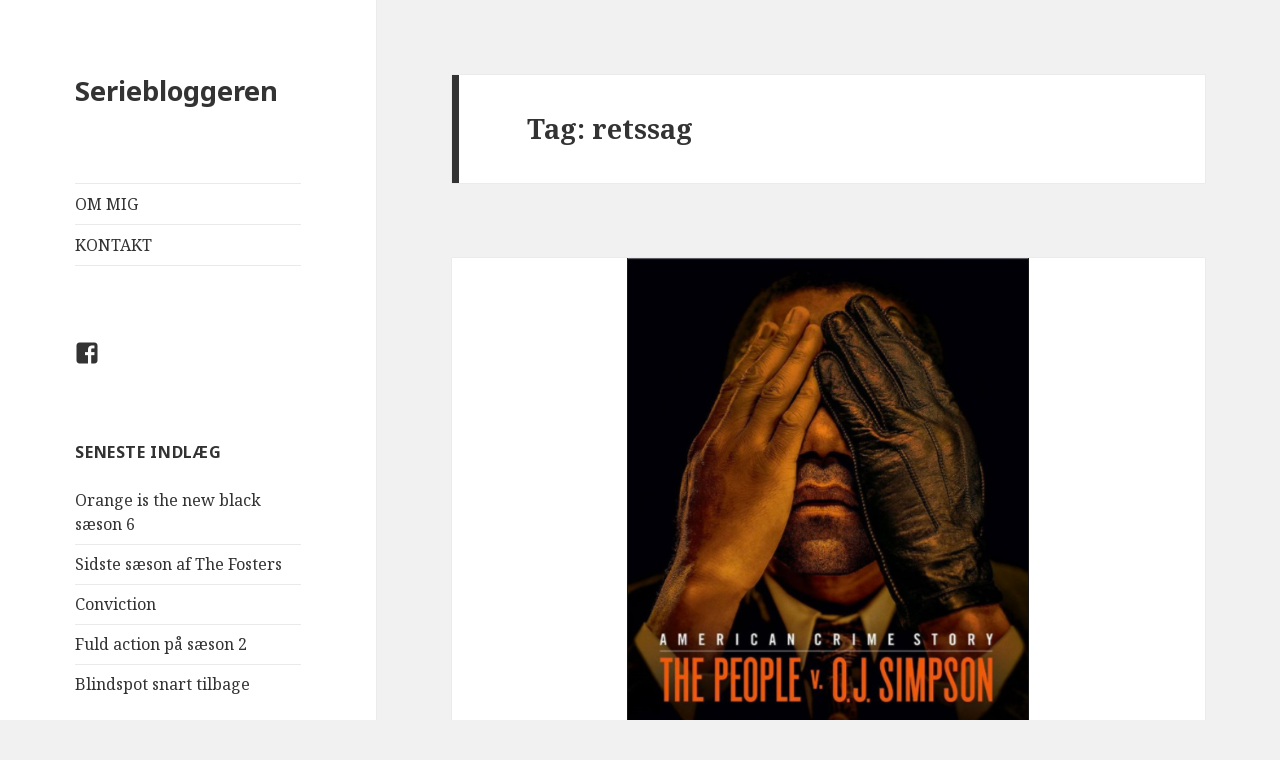

--- FILE ---
content_type: text/html; charset=UTF-8
request_url: http://seriebloggeren.dk/tag/retssag/
body_size: 10081
content:
<!DOCTYPE html>
<html lang="da-DK" class="no-js">
<head>
	<meta charset="UTF-8">
	<meta name="viewport" content="width=device-width">
	<link rel="profile" href="https://gmpg.org/xfn/11">
	<link rel="pingback" href="http://seriebloggeren.dk/xmlrpc.php">
	<!--[if lt IE 9]>
	<script src="http://seriebloggeren.dk/wp-content/themes/twentyfifteen/js/html5.js?ver=3.7.0"></script>
	<![endif]-->
	<script>(function(html){html.className = html.className.replace(/\bno-js\b/,'js')})(document.documentElement);</script>
<title>retssag &#8211; Seriebloggeren</title>
<meta name='robots' content='max-image-preview:large' />
<link rel='dns-prefetch' href='//fonts.googleapis.com' />
<link href='https://fonts.gstatic.com' crossorigin rel='preconnect' />
<link rel="alternate" type="application/rss+xml" title="Seriebloggeren &raquo; Feed" href="http://seriebloggeren.dk/feed/" />
<link rel="alternate" type="application/rss+xml" title="Seriebloggeren &raquo;-kommentar-feed" href="http://seriebloggeren.dk/comments/feed/" />
<link rel="alternate" type="application/rss+xml" title="Seriebloggeren &raquo; retssag-tag-feed" href="http://seriebloggeren.dk/tag/retssag/feed/" />
<script>
window._wpemojiSettings = {"baseUrl":"https:\/\/s.w.org\/images\/core\/emoji\/14.0.0\/72x72\/","ext":".png","svgUrl":"https:\/\/s.w.org\/images\/core\/emoji\/14.0.0\/svg\/","svgExt":".svg","source":{"concatemoji":"http:\/\/seriebloggeren.dk\/wp-includes\/js\/wp-emoji-release.min.js?ver=6.1.9"}};
/*! This file is auto-generated */
!function(e,a,t){var n,r,o,i=a.createElement("canvas"),p=i.getContext&&i.getContext("2d");function s(e,t){var a=String.fromCharCode,e=(p.clearRect(0,0,i.width,i.height),p.fillText(a.apply(this,e),0,0),i.toDataURL());return p.clearRect(0,0,i.width,i.height),p.fillText(a.apply(this,t),0,0),e===i.toDataURL()}function c(e){var t=a.createElement("script");t.src=e,t.defer=t.type="text/javascript",a.getElementsByTagName("head")[0].appendChild(t)}for(o=Array("flag","emoji"),t.supports={everything:!0,everythingExceptFlag:!0},r=0;r<o.length;r++)t.supports[o[r]]=function(e){if(p&&p.fillText)switch(p.textBaseline="top",p.font="600 32px Arial",e){case"flag":return s([127987,65039,8205,9895,65039],[127987,65039,8203,9895,65039])?!1:!s([55356,56826,55356,56819],[55356,56826,8203,55356,56819])&&!s([55356,57332,56128,56423,56128,56418,56128,56421,56128,56430,56128,56423,56128,56447],[55356,57332,8203,56128,56423,8203,56128,56418,8203,56128,56421,8203,56128,56430,8203,56128,56423,8203,56128,56447]);case"emoji":return!s([129777,127995,8205,129778,127999],[129777,127995,8203,129778,127999])}return!1}(o[r]),t.supports.everything=t.supports.everything&&t.supports[o[r]],"flag"!==o[r]&&(t.supports.everythingExceptFlag=t.supports.everythingExceptFlag&&t.supports[o[r]]);t.supports.everythingExceptFlag=t.supports.everythingExceptFlag&&!t.supports.flag,t.DOMReady=!1,t.readyCallback=function(){t.DOMReady=!0},t.supports.everything||(n=function(){t.readyCallback()},a.addEventListener?(a.addEventListener("DOMContentLoaded",n,!1),e.addEventListener("load",n,!1)):(e.attachEvent("onload",n),a.attachEvent("onreadystatechange",function(){"complete"===a.readyState&&t.readyCallback()})),(e=t.source||{}).concatemoji?c(e.concatemoji):e.wpemoji&&e.twemoji&&(c(e.twemoji),c(e.wpemoji)))}(window,document,window._wpemojiSettings);
</script>
<style>
img.wp-smiley,
img.emoji {
	display: inline !important;
	border: none !important;
	box-shadow: none !important;
	height: 1em !important;
	width: 1em !important;
	margin: 0 0.07em !important;
	vertical-align: -0.1em !important;
	background: none !important;
	padding: 0 !important;
}
</style>
	<link rel='stylesheet' id='wp-block-library-css' href='http://seriebloggeren.dk/wp-includes/css/dist/block-library/style.min.css?ver=6.1.9' media='all' />
<style id='wp-block-library-theme-inline-css'>
.wp-block-audio figcaption{color:#555;font-size:13px;text-align:center}.is-dark-theme .wp-block-audio figcaption{color:hsla(0,0%,100%,.65)}.wp-block-audio{margin:0 0 1em}.wp-block-code{border:1px solid #ccc;border-radius:4px;font-family:Menlo,Consolas,monaco,monospace;padding:.8em 1em}.wp-block-embed figcaption{color:#555;font-size:13px;text-align:center}.is-dark-theme .wp-block-embed figcaption{color:hsla(0,0%,100%,.65)}.wp-block-embed{margin:0 0 1em}.blocks-gallery-caption{color:#555;font-size:13px;text-align:center}.is-dark-theme .blocks-gallery-caption{color:hsla(0,0%,100%,.65)}.wp-block-image figcaption{color:#555;font-size:13px;text-align:center}.is-dark-theme .wp-block-image figcaption{color:hsla(0,0%,100%,.65)}.wp-block-image{margin:0 0 1em}.wp-block-pullquote{border-top:4px solid;border-bottom:4px solid;margin-bottom:1.75em;color:currentColor}.wp-block-pullquote__citation,.wp-block-pullquote cite,.wp-block-pullquote footer{color:currentColor;text-transform:uppercase;font-size:.8125em;font-style:normal}.wp-block-quote{border-left:.25em solid;margin:0 0 1.75em;padding-left:1em}.wp-block-quote cite,.wp-block-quote footer{color:currentColor;font-size:.8125em;position:relative;font-style:normal}.wp-block-quote.has-text-align-right{border-left:none;border-right:.25em solid;padding-left:0;padding-right:1em}.wp-block-quote.has-text-align-center{border:none;padding-left:0}.wp-block-quote.is-large,.wp-block-quote.is-style-large,.wp-block-quote.is-style-plain{border:none}.wp-block-search .wp-block-search__label{font-weight:700}.wp-block-search__button{border:1px solid #ccc;padding:.375em .625em}:where(.wp-block-group.has-background){padding:1.25em 2.375em}.wp-block-separator.has-css-opacity{opacity:.4}.wp-block-separator{border:none;border-bottom:2px solid;margin-left:auto;margin-right:auto}.wp-block-separator.has-alpha-channel-opacity{opacity:1}.wp-block-separator:not(.is-style-wide):not(.is-style-dots){width:100px}.wp-block-separator.has-background:not(.is-style-dots){border-bottom:none;height:1px}.wp-block-separator.has-background:not(.is-style-wide):not(.is-style-dots){height:2px}.wp-block-table{margin:"0 0 1em 0"}.wp-block-table thead{border-bottom:3px solid}.wp-block-table tfoot{border-top:3px solid}.wp-block-table td,.wp-block-table th{word-break:normal}.wp-block-table figcaption{color:#555;font-size:13px;text-align:center}.is-dark-theme .wp-block-table figcaption{color:hsla(0,0%,100%,.65)}.wp-block-video figcaption{color:#555;font-size:13px;text-align:center}.is-dark-theme .wp-block-video figcaption{color:hsla(0,0%,100%,.65)}.wp-block-video{margin:0 0 1em}.wp-block-template-part.has-background{padding:1.25em 2.375em;margin-top:0;margin-bottom:0}
</style>
<link rel='stylesheet' id='classic-theme-styles-css' href='http://seriebloggeren.dk/wp-includes/css/classic-themes.min.css?ver=1' media='all' />
<style id='global-styles-inline-css'>
body{--wp--preset--color--black: #000000;--wp--preset--color--cyan-bluish-gray: #abb8c3;--wp--preset--color--white: #fff;--wp--preset--color--pale-pink: #f78da7;--wp--preset--color--vivid-red: #cf2e2e;--wp--preset--color--luminous-vivid-orange: #ff6900;--wp--preset--color--luminous-vivid-amber: #fcb900;--wp--preset--color--light-green-cyan: #7bdcb5;--wp--preset--color--vivid-green-cyan: #00d084;--wp--preset--color--pale-cyan-blue: #8ed1fc;--wp--preset--color--vivid-cyan-blue: #0693e3;--wp--preset--color--vivid-purple: #9b51e0;--wp--preset--color--dark-gray: #111;--wp--preset--color--light-gray: #f1f1f1;--wp--preset--color--yellow: #f4ca16;--wp--preset--color--dark-brown: #352712;--wp--preset--color--medium-pink: #e53b51;--wp--preset--color--light-pink: #ffe5d1;--wp--preset--color--dark-purple: #2e2256;--wp--preset--color--purple: #674970;--wp--preset--color--blue-gray: #22313f;--wp--preset--color--bright-blue: #55c3dc;--wp--preset--color--light-blue: #e9f2f9;--wp--preset--gradient--vivid-cyan-blue-to-vivid-purple: linear-gradient(135deg,rgba(6,147,227,1) 0%,rgb(155,81,224) 100%);--wp--preset--gradient--light-green-cyan-to-vivid-green-cyan: linear-gradient(135deg,rgb(122,220,180) 0%,rgb(0,208,130) 100%);--wp--preset--gradient--luminous-vivid-amber-to-luminous-vivid-orange: linear-gradient(135deg,rgba(252,185,0,1) 0%,rgba(255,105,0,1) 100%);--wp--preset--gradient--luminous-vivid-orange-to-vivid-red: linear-gradient(135deg,rgba(255,105,0,1) 0%,rgb(207,46,46) 100%);--wp--preset--gradient--very-light-gray-to-cyan-bluish-gray: linear-gradient(135deg,rgb(238,238,238) 0%,rgb(169,184,195) 100%);--wp--preset--gradient--cool-to-warm-spectrum: linear-gradient(135deg,rgb(74,234,220) 0%,rgb(151,120,209) 20%,rgb(207,42,186) 40%,rgb(238,44,130) 60%,rgb(251,105,98) 80%,rgb(254,248,76) 100%);--wp--preset--gradient--blush-light-purple: linear-gradient(135deg,rgb(255,206,236) 0%,rgb(152,150,240) 100%);--wp--preset--gradient--blush-bordeaux: linear-gradient(135deg,rgb(254,205,165) 0%,rgb(254,45,45) 50%,rgb(107,0,62) 100%);--wp--preset--gradient--luminous-dusk: linear-gradient(135deg,rgb(255,203,112) 0%,rgb(199,81,192) 50%,rgb(65,88,208) 100%);--wp--preset--gradient--pale-ocean: linear-gradient(135deg,rgb(255,245,203) 0%,rgb(182,227,212) 50%,rgb(51,167,181) 100%);--wp--preset--gradient--electric-grass: linear-gradient(135deg,rgb(202,248,128) 0%,rgb(113,206,126) 100%);--wp--preset--gradient--midnight: linear-gradient(135deg,rgb(2,3,129) 0%,rgb(40,116,252) 100%);--wp--preset--gradient--dark-gray-gradient-gradient: linear-gradient(90deg, rgba(17,17,17,1) 0%, rgba(42,42,42,1) 100%);--wp--preset--gradient--light-gray-gradient: linear-gradient(90deg, rgba(241,241,241,1) 0%, rgba(215,215,215,1) 100%);--wp--preset--gradient--white-gradient: linear-gradient(90deg, rgba(255,255,255,1) 0%, rgba(230,230,230,1) 100%);--wp--preset--gradient--yellow-gradient: linear-gradient(90deg, rgba(244,202,22,1) 0%, rgba(205,168,10,1) 100%);--wp--preset--gradient--dark-brown-gradient: linear-gradient(90deg, rgba(53,39,18,1) 0%, rgba(91,67,31,1) 100%);--wp--preset--gradient--medium-pink-gradient: linear-gradient(90deg, rgba(229,59,81,1) 0%, rgba(209,28,51,1) 100%);--wp--preset--gradient--light-pink-gradient: linear-gradient(90deg, rgba(255,229,209,1) 0%, rgba(255,200,158,1) 100%);--wp--preset--gradient--dark-purple-gradient: linear-gradient(90deg, rgba(46,34,86,1) 0%, rgba(66,48,123,1) 100%);--wp--preset--gradient--purple-gradient: linear-gradient(90deg, rgba(103,73,112,1) 0%, rgba(131,93,143,1) 100%);--wp--preset--gradient--blue-gray-gradient: linear-gradient(90deg, rgba(34,49,63,1) 0%, rgba(52,75,96,1) 100%);--wp--preset--gradient--bright-blue-gradient: linear-gradient(90deg, rgba(85,195,220,1) 0%, rgba(43,180,211,1) 100%);--wp--preset--gradient--light-blue-gradient: linear-gradient(90deg, rgba(233,242,249,1) 0%, rgba(193,218,238,1) 100%);--wp--preset--duotone--dark-grayscale: url('#wp-duotone-dark-grayscale');--wp--preset--duotone--grayscale: url('#wp-duotone-grayscale');--wp--preset--duotone--purple-yellow: url('#wp-duotone-purple-yellow');--wp--preset--duotone--blue-red: url('#wp-duotone-blue-red');--wp--preset--duotone--midnight: url('#wp-duotone-midnight');--wp--preset--duotone--magenta-yellow: url('#wp-duotone-magenta-yellow');--wp--preset--duotone--purple-green: url('#wp-duotone-purple-green');--wp--preset--duotone--blue-orange: url('#wp-duotone-blue-orange');--wp--preset--font-size--small: 13px;--wp--preset--font-size--medium: 20px;--wp--preset--font-size--large: 36px;--wp--preset--font-size--x-large: 42px;--wp--preset--spacing--20: 0.44rem;--wp--preset--spacing--30: 0.67rem;--wp--preset--spacing--40: 1rem;--wp--preset--spacing--50: 1.5rem;--wp--preset--spacing--60: 2.25rem;--wp--preset--spacing--70: 3.38rem;--wp--preset--spacing--80: 5.06rem;}:where(.is-layout-flex){gap: 0.5em;}body .is-layout-flow > .alignleft{float: left;margin-inline-start: 0;margin-inline-end: 2em;}body .is-layout-flow > .alignright{float: right;margin-inline-start: 2em;margin-inline-end: 0;}body .is-layout-flow > .aligncenter{margin-left: auto !important;margin-right: auto !important;}body .is-layout-constrained > .alignleft{float: left;margin-inline-start: 0;margin-inline-end: 2em;}body .is-layout-constrained > .alignright{float: right;margin-inline-start: 2em;margin-inline-end: 0;}body .is-layout-constrained > .aligncenter{margin-left: auto !important;margin-right: auto !important;}body .is-layout-constrained > :where(:not(.alignleft):not(.alignright):not(.alignfull)){max-width: var(--wp--style--global--content-size);margin-left: auto !important;margin-right: auto !important;}body .is-layout-constrained > .alignwide{max-width: var(--wp--style--global--wide-size);}body .is-layout-flex{display: flex;}body .is-layout-flex{flex-wrap: wrap;align-items: center;}body .is-layout-flex > *{margin: 0;}:where(.wp-block-columns.is-layout-flex){gap: 2em;}.has-black-color{color: var(--wp--preset--color--black) !important;}.has-cyan-bluish-gray-color{color: var(--wp--preset--color--cyan-bluish-gray) !important;}.has-white-color{color: var(--wp--preset--color--white) !important;}.has-pale-pink-color{color: var(--wp--preset--color--pale-pink) !important;}.has-vivid-red-color{color: var(--wp--preset--color--vivid-red) !important;}.has-luminous-vivid-orange-color{color: var(--wp--preset--color--luminous-vivid-orange) !important;}.has-luminous-vivid-amber-color{color: var(--wp--preset--color--luminous-vivid-amber) !important;}.has-light-green-cyan-color{color: var(--wp--preset--color--light-green-cyan) !important;}.has-vivid-green-cyan-color{color: var(--wp--preset--color--vivid-green-cyan) !important;}.has-pale-cyan-blue-color{color: var(--wp--preset--color--pale-cyan-blue) !important;}.has-vivid-cyan-blue-color{color: var(--wp--preset--color--vivid-cyan-blue) !important;}.has-vivid-purple-color{color: var(--wp--preset--color--vivid-purple) !important;}.has-black-background-color{background-color: var(--wp--preset--color--black) !important;}.has-cyan-bluish-gray-background-color{background-color: var(--wp--preset--color--cyan-bluish-gray) !important;}.has-white-background-color{background-color: var(--wp--preset--color--white) !important;}.has-pale-pink-background-color{background-color: var(--wp--preset--color--pale-pink) !important;}.has-vivid-red-background-color{background-color: var(--wp--preset--color--vivid-red) !important;}.has-luminous-vivid-orange-background-color{background-color: var(--wp--preset--color--luminous-vivid-orange) !important;}.has-luminous-vivid-amber-background-color{background-color: var(--wp--preset--color--luminous-vivid-amber) !important;}.has-light-green-cyan-background-color{background-color: var(--wp--preset--color--light-green-cyan) !important;}.has-vivid-green-cyan-background-color{background-color: var(--wp--preset--color--vivid-green-cyan) !important;}.has-pale-cyan-blue-background-color{background-color: var(--wp--preset--color--pale-cyan-blue) !important;}.has-vivid-cyan-blue-background-color{background-color: var(--wp--preset--color--vivid-cyan-blue) !important;}.has-vivid-purple-background-color{background-color: var(--wp--preset--color--vivid-purple) !important;}.has-black-border-color{border-color: var(--wp--preset--color--black) !important;}.has-cyan-bluish-gray-border-color{border-color: var(--wp--preset--color--cyan-bluish-gray) !important;}.has-white-border-color{border-color: var(--wp--preset--color--white) !important;}.has-pale-pink-border-color{border-color: var(--wp--preset--color--pale-pink) !important;}.has-vivid-red-border-color{border-color: var(--wp--preset--color--vivid-red) !important;}.has-luminous-vivid-orange-border-color{border-color: var(--wp--preset--color--luminous-vivid-orange) !important;}.has-luminous-vivid-amber-border-color{border-color: var(--wp--preset--color--luminous-vivid-amber) !important;}.has-light-green-cyan-border-color{border-color: var(--wp--preset--color--light-green-cyan) !important;}.has-vivid-green-cyan-border-color{border-color: var(--wp--preset--color--vivid-green-cyan) !important;}.has-pale-cyan-blue-border-color{border-color: var(--wp--preset--color--pale-cyan-blue) !important;}.has-vivid-cyan-blue-border-color{border-color: var(--wp--preset--color--vivid-cyan-blue) !important;}.has-vivid-purple-border-color{border-color: var(--wp--preset--color--vivid-purple) !important;}.has-vivid-cyan-blue-to-vivid-purple-gradient-background{background: var(--wp--preset--gradient--vivid-cyan-blue-to-vivid-purple) !important;}.has-light-green-cyan-to-vivid-green-cyan-gradient-background{background: var(--wp--preset--gradient--light-green-cyan-to-vivid-green-cyan) !important;}.has-luminous-vivid-amber-to-luminous-vivid-orange-gradient-background{background: var(--wp--preset--gradient--luminous-vivid-amber-to-luminous-vivid-orange) !important;}.has-luminous-vivid-orange-to-vivid-red-gradient-background{background: var(--wp--preset--gradient--luminous-vivid-orange-to-vivid-red) !important;}.has-very-light-gray-to-cyan-bluish-gray-gradient-background{background: var(--wp--preset--gradient--very-light-gray-to-cyan-bluish-gray) !important;}.has-cool-to-warm-spectrum-gradient-background{background: var(--wp--preset--gradient--cool-to-warm-spectrum) !important;}.has-blush-light-purple-gradient-background{background: var(--wp--preset--gradient--blush-light-purple) !important;}.has-blush-bordeaux-gradient-background{background: var(--wp--preset--gradient--blush-bordeaux) !important;}.has-luminous-dusk-gradient-background{background: var(--wp--preset--gradient--luminous-dusk) !important;}.has-pale-ocean-gradient-background{background: var(--wp--preset--gradient--pale-ocean) !important;}.has-electric-grass-gradient-background{background: var(--wp--preset--gradient--electric-grass) !important;}.has-midnight-gradient-background{background: var(--wp--preset--gradient--midnight) !important;}.has-small-font-size{font-size: var(--wp--preset--font-size--small) !important;}.has-medium-font-size{font-size: var(--wp--preset--font-size--medium) !important;}.has-large-font-size{font-size: var(--wp--preset--font-size--large) !important;}.has-x-large-font-size{font-size: var(--wp--preset--font-size--x-large) !important;}
.wp-block-navigation a:where(:not(.wp-element-button)){color: inherit;}
:where(.wp-block-columns.is-layout-flex){gap: 2em;}
.wp-block-pullquote{font-size: 1.5em;line-height: 1.6;}
</style>
<link rel='stylesheet' id='twentyfifteen-fonts-css' href='https://fonts.googleapis.com/css?family=Noto+Sans%3A400italic%2C700italic%2C400%2C700%7CNoto+Serif%3A400italic%2C700italic%2C400%2C700%7CInconsolata%3A400%2C700&#038;subset=latin%2Clatin-ext&#038;display=fallback' media='all' />
<link rel='stylesheet' id='genericons-css' href='http://seriebloggeren.dk/wp-content/themes/twentyfifteen/genericons/genericons.css?ver=20201026' media='all' />
<link rel='stylesheet' id='twentyfifteen-style-css' href='http://seriebloggeren.dk/wp-content/themes/twentyfifteen/style.css?ver=20221101' media='all' />
<link rel='stylesheet' id='twentyfifteen-block-style-css' href='http://seriebloggeren.dk/wp-content/themes/twentyfifteen/css/blocks.css?ver=20220914' media='all' />
<!--[if lt IE 9]>
<link rel='stylesheet' id='twentyfifteen-ie-css' href='http://seriebloggeren.dk/wp-content/themes/twentyfifteen/css/ie.css?ver=20220908' media='all' />
<![endif]-->
<!--[if lt IE 8]>
<link rel='stylesheet' id='twentyfifteen-ie7-css' href='http://seriebloggeren.dk/wp-content/themes/twentyfifteen/css/ie7.css?ver=20141210' media='all' />
<![endif]-->
<script src='http://seriebloggeren.dk/wp-includes/js/jquery/jquery.min.js?ver=3.6.1' id='jquery-core-js'></script>
<script src='http://seriebloggeren.dk/wp-includes/js/jquery/jquery-migrate.min.js?ver=3.3.2' id='jquery-migrate-js'></script>
<link rel="https://api.w.org/" href="http://seriebloggeren.dk/wp-json/" /><link rel="alternate" type="application/json" href="http://seriebloggeren.dk/wp-json/wp/v2/tags/296" /><link rel="EditURI" type="application/rsd+xml" title="RSD" href="http://seriebloggeren.dk/xmlrpc.php?rsd" />
<link rel="wlwmanifest" type="application/wlwmanifest+xml" href="http://seriebloggeren.dk/wp-includes/wlwmanifest.xml" />
<meta name="generator" content="WordPress 6.1.9" />
</head>

<body class="archive tag tag-retssag tag-296 wp-embed-responsive">
<svg xmlns="http://www.w3.org/2000/svg" viewBox="0 0 0 0" width="0" height="0" focusable="false" role="none" style="visibility: hidden; position: absolute; left: -9999px; overflow: hidden;" ><defs><filter id="wp-duotone-dark-grayscale"><feColorMatrix color-interpolation-filters="sRGB" type="matrix" values=" .299 .587 .114 0 0 .299 .587 .114 0 0 .299 .587 .114 0 0 .299 .587 .114 0 0 " /><feComponentTransfer color-interpolation-filters="sRGB" ><feFuncR type="table" tableValues="0 0.49803921568627" /><feFuncG type="table" tableValues="0 0.49803921568627" /><feFuncB type="table" tableValues="0 0.49803921568627" /><feFuncA type="table" tableValues="1 1" /></feComponentTransfer><feComposite in2="SourceGraphic" operator="in" /></filter></defs></svg><svg xmlns="http://www.w3.org/2000/svg" viewBox="0 0 0 0" width="0" height="0" focusable="false" role="none" style="visibility: hidden; position: absolute; left: -9999px; overflow: hidden;" ><defs><filter id="wp-duotone-grayscale"><feColorMatrix color-interpolation-filters="sRGB" type="matrix" values=" .299 .587 .114 0 0 .299 .587 .114 0 0 .299 .587 .114 0 0 .299 .587 .114 0 0 " /><feComponentTransfer color-interpolation-filters="sRGB" ><feFuncR type="table" tableValues="0 1" /><feFuncG type="table" tableValues="0 1" /><feFuncB type="table" tableValues="0 1" /><feFuncA type="table" tableValues="1 1" /></feComponentTransfer><feComposite in2="SourceGraphic" operator="in" /></filter></defs></svg><svg xmlns="http://www.w3.org/2000/svg" viewBox="0 0 0 0" width="0" height="0" focusable="false" role="none" style="visibility: hidden; position: absolute; left: -9999px; overflow: hidden;" ><defs><filter id="wp-duotone-purple-yellow"><feColorMatrix color-interpolation-filters="sRGB" type="matrix" values=" .299 .587 .114 0 0 .299 .587 .114 0 0 .299 .587 .114 0 0 .299 .587 .114 0 0 " /><feComponentTransfer color-interpolation-filters="sRGB" ><feFuncR type="table" tableValues="0.54901960784314 0.98823529411765" /><feFuncG type="table" tableValues="0 1" /><feFuncB type="table" tableValues="0.71764705882353 0.25490196078431" /><feFuncA type="table" tableValues="1 1" /></feComponentTransfer><feComposite in2="SourceGraphic" operator="in" /></filter></defs></svg><svg xmlns="http://www.w3.org/2000/svg" viewBox="0 0 0 0" width="0" height="0" focusable="false" role="none" style="visibility: hidden; position: absolute; left: -9999px; overflow: hidden;" ><defs><filter id="wp-duotone-blue-red"><feColorMatrix color-interpolation-filters="sRGB" type="matrix" values=" .299 .587 .114 0 0 .299 .587 .114 0 0 .299 .587 .114 0 0 .299 .587 .114 0 0 " /><feComponentTransfer color-interpolation-filters="sRGB" ><feFuncR type="table" tableValues="0 1" /><feFuncG type="table" tableValues="0 0.27843137254902" /><feFuncB type="table" tableValues="0.5921568627451 0.27843137254902" /><feFuncA type="table" tableValues="1 1" /></feComponentTransfer><feComposite in2="SourceGraphic" operator="in" /></filter></defs></svg><svg xmlns="http://www.w3.org/2000/svg" viewBox="0 0 0 0" width="0" height="0" focusable="false" role="none" style="visibility: hidden; position: absolute; left: -9999px; overflow: hidden;" ><defs><filter id="wp-duotone-midnight"><feColorMatrix color-interpolation-filters="sRGB" type="matrix" values=" .299 .587 .114 0 0 .299 .587 .114 0 0 .299 .587 .114 0 0 .299 .587 .114 0 0 " /><feComponentTransfer color-interpolation-filters="sRGB" ><feFuncR type="table" tableValues="0 0" /><feFuncG type="table" tableValues="0 0.64705882352941" /><feFuncB type="table" tableValues="0 1" /><feFuncA type="table" tableValues="1 1" /></feComponentTransfer><feComposite in2="SourceGraphic" operator="in" /></filter></defs></svg><svg xmlns="http://www.w3.org/2000/svg" viewBox="0 0 0 0" width="0" height="0" focusable="false" role="none" style="visibility: hidden; position: absolute; left: -9999px; overflow: hidden;" ><defs><filter id="wp-duotone-magenta-yellow"><feColorMatrix color-interpolation-filters="sRGB" type="matrix" values=" .299 .587 .114 0 0 .299 .587 .114 0 0 .299 .587 .114 0 0 .299 .587 .114 0 0 " /><feComponentTransfer color-interpolation-filters="sRGB" ><feFuncR type="table" tableValues="0.78039215686275 1" /><feFuncG type="table" tableValues="0 0.94901960784314" /><feFuncB type="table" tableValues="0.35294117647059 0.47058823529412" /><feFuncA type="table" tableValues="1 1" /></feComponentTransfer><feComposite in2="SourceGraphic" operator="in" /></filter></defs></svg><svg xmlns="http://www.w3.org/2000/svg" viewBox="0 0 0 0" width="0" height="0" focusable="false" role="none" style="visibility: hidden; position: absolute; left: -9999px; overflow: hidden;" ><defs><filter id="wp-duotone-purple-green"><feColorMatrix color-interpolation-filters="sRGB" type="matrix" values=" .299 .587 .114 0 0 .299 .587 .114 0 0 .299 .587 .114 0 0 .299 .587 .114 0 0 " /><feComponentTransfer color-interpolation-filters="sRGB" ><feFuncR type="table" tableValues="0.65098039215686 0.40392156862745" /><feFuncG type="table" tableValues="0 1" /><feFuncB type="table" tableValues="0.44705882352941 0.4" /><feFuncA type="table" tableValues="1 1" /></feComponentTransfer><feComposite in2="SourceGraphic" operator="in" /></filter></defs></svg><svg xmlns="http://www.w3.org/2000/svg" viewBox="0 0 0 0" width="0" height="0" focusable="false" role="none" style="visibility: hidden; position: absolute; left: -9999px; overflow: hidden;" ><defs><filter id="wp-duotone-blue-orange"><feColorMatrix color-interpolation-filters="sRGB" type="matrix" values=" .299 .587 .114 0 0 .299 .587 .114 0 0 .299 .587 .114 0 0 .299 .587 .114 0 0 " /><feComponentTransfer color-interpolation-filters="sRGB" ><feFuncR type="table" tableValues="0.098039215686275 1" /><feFuncG type="table" tableValues="0 0.66274509803922" /><feFuncB type="table" tableValues="0.84705882352941 0.41960784313725" /><feFuncA type="table" tableValues="1 1" /></feComponentTransfer><feComposite in2="SourceGraphic" operator="in" /></filter></defs></svg><div id="page" class="hfeed site">
	<a class="skip-link screen-reader-text" href="#content">Hop til indhold</a>

	<div id="sidebar" class="sidebar">
		<header id="masthead" class="site-header">
			<div class="site-branding">
										<p class="site-title"><a href="http://seriebloggeren.dk/" rel="home">Seriebloggeren</a></p>
										<button class="secondary-toggle">Menu og widgets</button>
			</div><!-- .site-branding -->
		</header><!-- .site-header -->

			<div id="secondary" class="secondary">

					<nav id="site-navigation" class="main-navigation">
				<div class="menu-main_menu-container"><ul id="menu-main_menu" class="nav-menu"><li id="menu-item-18" class="menu-item menu-item-type-post_type menu-item-object-page menu-item-18"><a title="om mig" href="http://seriebloggeren.dk/om-mig/">OM MIG</a></li>
<li id="menu-item-17" class="menu-item menu-item-type-post_type menu-item-object-page menu-item-17"><a title="Kontakt" href="http://seriebloggeren.dk/?page_id=12">KONTAKT</a></li>
</ul></div>			</nav><!-- .main-navigation -->
		
					<nav id="social-navigation" class="social-navigation">
				<div class="menu-social-container"><ul id="menu-social" class="menu"><li id="menu-item-100" class="menu-item menu-item-type-custom menu-item-object-custom menu-item-100"><a href="https://www.facebook.com/seriebloggeren"><span class="screen-reader-text">Facebook</span></a></li>
</ul></div>			</nav><!-- .social-navigation -->
		
					<div id="widget-area" class="widget-area" role="complementary">
				
		<aside id="recent-posts-2" class="widget widget_recent_entries">
		<h2 class="widget-title">Seneste indlæg</h2><nav aria-label="Seneste indlæg">
		<ul>
											<li>
					<a href="http://seriebloggeren.dk/orange-is-the-new-black-saeson-6/">Orange is the new black sæson 6</a>
									</li>
											<li>
					<a href="http://seriebloggeren.dk/sidste-saeson-af-the-fosters/">Sidste sæson af The Fosters</a>
									</li>
											<li>
					<a href="http://seriebloggeren.dk/conviction/">Conviction</a>
									</li>
											<li>
					<a href="http://seriebloggeren.dk/fuld-action-paa-saeson-2/">Fuld action på sæson 2</a>
									</li>
											<li>
					<a href="http://seriebloggeren.dk/blindspot-snart-tilbage/">Blindspot snart tilbage</a>
									</li>
					</ul>

		</nav></aside><aside id="categories-2" class="widget widget_categories"><h2 class="widget-title">Serier</h2><nav aria-label="Serier">
			<ul>
					<li class="cat-item cat-item-316"><a href="http://seriebloggeren.dk/category/absentia/">Absentia</a>
</li>
	<li class="cat-item cat-item-252"><a href="http://seriebloggeren.dk/category/amanda-knox/">Amanda Knox</a>
</li>
	<li class="cat-item cat-item-38"><a href="http://seriebloggeren.dk/category/american-horror-story/">American Horror Story</a>
</li>
	<li class="cat-item cat-item-182"><a href="http://seriebloggeren.dk/category/arrow/">Arrow</a>
</li>
	<li class="cat-item cat-item-144"><a href="http://seriebloggeren.dk/category/billions/">Billions</a>
</li>
	<li class="cat-item cat-item-260"><a href="http://seriebloggeren.dk/category/black-mirror/">Black Mirror</a>
</li>
	<li class="cat-item cat-item-323"><a href="http://seriebloggeren.dk/category/blindspot/">Blindspot</a>
</li>
	<li class="cat-item cat-item-67"><a href="http://seriebloggeren.dk/category/blue/">Blue</a>
</li>
	<li class="cat-item cat-item-35"><a href="http://seriebloggeren.dk/category/blunt-talk/">Blunt Talk</a>
</li>
	<li class="cat-item cat-item-2"><a href="http://seriebloggeren.dk/category/bones/">Bones</a>
</li>
	<li class="cat-item cat-item-318"><a href="http://seriebloggeren.dk/category/castle/">Castle</a>
</li>
	<li class="cat-item cat-item-328"><a href="http://seriebloggeren.dk/category/conviction/">Conviction</a>
</li>
	<li class="cat-item cat-item-264"><a href="http://seriebloggeren.dk/category/crossing-lines/">Crossing Lines</a>
</li>
	<li class="cat-item cat-item-277"><a href="http://seriebloggeren.dk/category/dawsons-creek/">Dawson&#039;s Creek</a>
</li>
	<li class="cat-item cat-item-4"><a href="http://seriebloggeren.dk/category/downton-abbey/">Downton Abbey</a>
</li>
	<li class="cat-item cat-item-14"><a href="http://seriebloggeren.dk/category/empire/">Empire</a>
</li>
	<li class="cat-item cat-item-154"><a href="http://seriebloggeren.dk/category/fargo/">Fargo</a>
</li>
	<li class="cat-item cat-item-161"><a href="http://seriebloggeren.dk/category/fuller-house/">Fuller House</a>
</li>
	<li class="cat-item cat-item-84"><a href="http://seriebloggeren.dk/category/game-of-thrones/">Game of Thrones</a>
</li>
	<li class="cat-item cat-item-73"><a href="http://seriebloggeren.dk/category/gotham/">Gotham</a>
</li>
	<li class="cat-item cat-item-210"><a href="http://seriebloggeren.dk/category/grace-frankie/">Grace &amp; Frankie</a>
</li>
	<li class="cat-item cat-item-85"><a href="http://seriebloggeren.dk/category/hbo-nordic/">HBO Nordic</a>
</li>
	<li class="cat-item cat-item-58"><a href="http://seriebloggeren.dk/category/homeland/">Homeland</a>
</li>
	<li class="cat-item cat-item-299"><a href="http://seriebloggeren.dk/category/how-to-get-away-with-murder/">How to get away with murder</a>
</li>
	<li class="cat-item cat-item-1"><a href="http://seriebloggeren.dk/category/ikke-kategoriseret/">Ikke kategoriseret</a>
</li>
	<li class="cat-item cat-item-314"><a href="http://seriebloggeren.dk/category/knightfall/">Knightfall</a>
</li>
	<li class="cat-item cat-item-105"><a href="http://seriebloggeren.dk/category/making-a-murderer/">Making a Murderer</a>
</li>
	<li class="cat-item cat-item-176"><a href="http://seriebloggeren.dk/category/mcleods-daughters/">McLeod&#039;s Daughters</a>
</li>
	<li class="cat-item cat-item-12"><a href="http://seriebloggeren.dk/category/netflix/">Netflix</a>
</li>
	<li class="cat-item cat-item-292"><a href="http://seriebloggeren.dk/category/o-j-simpson/">O.J. Simpson</a>
</li>
	<li class="cat-item cat-item-6"><a href="http://seriebloggeren.dk/category/oitnb/">OITNB</a>
</li>
	<li class="cat-item cat-item-83"><a href="http://seriebloggeren.dk/category/once-upon-a-time/">Once Upon A Time</a>
</li>
	<li class="cat-item cat-item-291"><a href="http://seriebloggeren.dk/category/orphan-black/">Orphan Black</a>
</li>
	<li class="cat-item cat-item-31"><a href="http://seriebloggeren.dk/category/prison-break/">Prison Break</a>
</li>
	<li class="cat-item cat-item-273"><a href="http://seriebloggeren.dk/category/quantico/">Quantico</a>
</li>
	<li class="cat-item cat-item-11"><a href="http://seriebloggeren.dk/category/rectify/">Rectify</a>
</li>
	<li class="cat-item cat-item-317"><a href="http://seriebloggeren.dk/category/s-w-a-t/">S.W.A.T</a>
</li>
	<li class="cat-item cat-item-9"><a href="http://seriebloggeren.dk/category/sense8/">Sense8</a>
</li>
	<li class="cat-item cat-item-106"><a href="http://seriebloggeren.dk/category/shannara-chronicles/">Shannara Chronicles</a>
</li>
	<li class="cat-item cat-item-312"><a href="http://seriebloggeren.dk/category/startup/">StartUp</a>
</li>
	<li class="cat-item cat-item-236"><a href="http://seriebloggeren.dk/category/stranger-things/">Stranger Things</a>
</li>
	<li class="cat-item cat-item-166"><a href="http://seriebloggeren.dk/category/suits/">Suits</a>
</li>
	<li class="cat-item cat-item-170"><a href="http://seriebloggeren.dk/category/switched-at-birth/">Switched at Birth</a>
</li>
	<li class="cat-item cat-item-56"><a href="http://seriebloggeren.dk/category/the-blacklist/">The Blacklist</a>
</li>
	<li class="cat-item cat-item-297"><a href="http://seriebloggeren.dk/category/the-blacklist-redemption/">The Blacklist Redemption</a>
</li>
	<li class="cat-item cat-item-47"><a href="http://seriebloggeren.dk/category/the-fall/">The Fall</a>
</li>
	<li class="cat-item cat-item-16"><a href="http://seriebloggeren.dk/category/the-fosters/">The Fosters</a>
</li>
	<li class="cat-item cat-item-100"><a href="http://seriebloggeren.dk/category/the-leftovers/">The Leftovers</a>
</li>
	<li class="cat-item cat-item-302"><a href="http://seriebloggeren.dk/category/thirteen-reasons-why/">Thirteen reasons why</a>
</li>
	<li class="cat-item cat-item-10"><a href="http://seriebloggeren.dk/category/twisted/">Twisted</a>
</li>
	<li class="cat-item cat-item-246"><a href="http://seriebloggeren.dk/category/unforgettable/">Unforgettable</a>
</li>
	<li class="cat-item cat-item-283"><a href="http://seriebloggeren.dk/category/varg-veum/">Varg Veum</a>
</li>
	<li class="cat-item cat-item-13"><a href="http://seriebloggeren.dk/category/viplay/">Viaplay</a>
</li>
	<li class="cat-item cat-item-114"><a href="http://seriebloggeren.dk/category/vikings/">Vikings</a>
</li>
			</ul>

			</nav></aside><aside id="tag_cloud-2" class="widget widget_tag_cloud"><h2 class="widget-title">Tags</h2><nav aria-label="Tags"><div class="tagcloud"><ul class='wp-tag-cloud' role='list'>
	<li><a href="http://seriebloggeren.dk/tag/action/" class="tag-cloud-link tag-link-32 tag-link-position-1" style="font-size: 16.82pt;" aria-label="action (16 elementer)">action</a></li>
	<li><a href="http://seriebloggeren.dk/tag/amerikansk/" class="tag-cloud-link tag-link-64 tag-link-position-2" style="font-size: 12.2pt;" aria-label="amerikansk (7 elementer)">amerikansk</a></li>
	<li><a href="http://seriebloggeren.dk/tag/arrow/" class="tag-cloud-link tag-link-183 tag-link-position-3" style="font-size: 8pt;" aria-label="Arrow (3 elementer)">Arrow</a></li>
	<li><a href="http://seriebloggeren.dk/tag/barsk/" class="tag-cloud-link tag-link-53 tag-link-position-4" style="font-size: 10.52pt;" aria-label="barsk (5 elementer)">barsk</a></li>
	<li><a href="http://seriebloggeren.dk/tag/boesse/" class="tag-cloud-link tag-link-18 tag-link-position-5" style="font-size: 11.5pt;" aria-label="bøsse (6 elementer)">bøsse</a></li>
	<li><a href="http://seriebloggeren.dk/tag/boesser/" class="tag-cloud-link tag-link-213 tag-link-position-6" style="font-size: 10.52pt;" aria-label="bøsser (5 elementer)">bøsser</a></li>
	<li><a href="http://seriebloggeren.dk/tag/carrie/" class="tag-cloud-link tag-link-90 tag-link-position-7" style="font-size: 9.4pt;" aria-label="Carrie (4 elementer)">Carrie</a></li>
	<li><a href="http://seriebloggeren.dk/tag/cia/" class="tag-cloud-link tag-link-62 tag-link-position-8" style="font-size: 12.2pt;" aria-label="cia (7 elementer)">cia</a></li>
	<li><a href="http://seriebloggeren.dk/tag/drama/" class="tag-cloud-link tag-link-19 tag-link-position-9" style="font-size: 22pt;" aria-label="drama (39 elementer)">drama</a></li>
	<li><a href="http://seriebloggeren.dk/tag/eventyr/" class="tag-cloud-link tag-link-79 tag-link-position-10" style="font-size: 9.4pt;" aria-label="eventyr (4 elementer)">eventyr</a></li>
	<li><a href="http://seriebloggeren.dk/tag/familie/" class="tag-cloud-link tag-link-24 tag-link-position-11" style="font-size: 14.72pt;" aria-label="familie (11 elementer)">familie</a></li>
	<li><a href="http://seriebloggeren.dk/tag/fbi/" class="tag-cloud-link tag-link-44 tag-link-position-12" style="font-size: 14.72pt;" aria-label="fbi (11 elementer)">fbi</a></li>
	<li><a href="http://seriebloggeren.dk/tag/faengsel/" class="tag-cloud-link tag-link-33 tag-link-position-13" style="font-size: 8pt;" aria-label="fængsel (3 elementer)">fængsel</a></li>
	<li><a href="http://seriebloggeren.dk/tag/god/" class="tag-cloud-link tag-link-52 tag-link-position-14" style="font-size: 16.12pt;" aria-label="god (14 elementer)">god</a></li>
	<li><a href="http://seriebloggeren.dk/tag/homeland/" class="tag-cloud-link tag-link-289 tag-link-position-15" style="font-size: 8pt;" aria-label="homeland (3 elementer)">homeland</a></li>
	<li><a href="http://seriebloggeren.dk/tag/homoseksualitet/" class="tag-cloud-link tag-link-17 tag-link-position-16" style="font-size: 17.8pt;" aria-label="homoseksualitet (19 elementer)">homoseksualitet</a></li>
	<li><a href="http://seriebloggeren.dk/tag/kamp/" class="tag-cloud-link tag-link-153 tag-link-position-17" style="font-size: 8pt;" aria-label="kamp (3 elementer)">kamp</a></li>
	<li><a href="http://seriebloggeren.dk/tag/kedelig/" class="tag-cloud-link tag-link-36 tag-link-position-18" style="font-size: 13.6pt;" aria-label="kedelig (9 elementer)">kedelig</a></li>
	<li><a href="http://seriebloggeren.dk/tag/kedeligt/" class="tag-cloud-link tag-link-143 tag-link-position-19" style="font-size: 8pt;" aria-label="kedeligt (3 elementer)">kedeligt</a></li>
	<li><a href="http://seriebloggeren.dk/tag/krig/" class="tag-cloud-link tag-link-60 tag-link-position-20" style="font-size: 10.52pt;" aria-label="krig (5 elementer)">krig</a></li>
	<li><a href="http://seriebloggeren.dk/tag/krimi/" class="tag-cloud-link tag-link-42 tag-link-position-21" style="font-size: 14.72pt;" aria-label="krimi (11 elementer)">krimi</a></li>
	<li><a href="http://seriebloggeren.dk/tag/kaerlighed/" class="tag-cloud-link tag-link-23 tag-link-position-22" style="font-size: 18.64pt;" aria-label="kærlighed (22 elementer)">kærlighed</a></li>
	<li><a href="http://seriebloggeren.dk/tag/lesbisk/" class="tag-cloud-link tag-link-72 tag-link-position-23" style="font-size: 10.52pt;" aria-label="lesbisk (5 elementer)">lesbisk</a></li>
	<li><a href="http://seriebloggeren.dk/tag/lesbiske/" class="tag-cloud-link tag-link-25 tag-link-position-24" style="font-size: 12.2pt;" aria-label="lesbiske (7 elementer)">lesbiske</a></li>
	<li><a href="http://seriebloggeren.dk/tag/mord/" class="tag-cloud-link tag-link-120 tag-link-position-25" style="font-size: 10.52pt;" aria-label="mord (5 elementer)">mord</a></li>
	<li><a href="http://seriebloggeren.dk/tag/musik/" class="tag-cloud-link tag-link-20 tag-link-position-26" style="font-size: 11.5pt;" aria-label="musik (6 elementer)">musik</a></li>
	<li><a href="http://seriebloggeren.dk/tag/mysterisk/" class="tag-cloud-link tag-link-30 tag-link-position-27" style="font-size: 8pt;" aria-label="mysterisk (3 elementer)">mysterisk</a></li>
	<li><a href="http://seriebloggeren.dk/tag/netflix/" class="tag-cloud-link tag-link-137 tag-link-position-28" style="font-size: 10.52pt;" aria-label="netflix (5 elementer)">netflix</a></li>
	<li><a href="http://seriebloggeren.dk/tag/norden/" class="tag-cloud-link tag-link-151 tag-link-position-29" style="font-size: 8pt;" aria-label="norden (3 elementer)">norden</a></li>
	<li><a href="http://seriebloggeren.dk/tag/nysaeson/" class="tag-cloud-link tag-link-55 tag-link-position-30" style="font-size: 10.52pt;" aria-label="nysæson (5 elementer)">nysæson</a></li>
	<li><a href="http://seriebloggeren.dk/tag/overnaturligt/" class="tag-cloud-link tag-link-28 tag-link-position-31" style="font-size: 8pt;" aria-label="overnaturligt (3 elementer)">overnaturligt</a></li>
	<li><a href="http://seriebloggeren.dk/tag/problemer/" class="tag-cloud-link tag-link-26 tag-link-position-32" style="font-size: 8pt;" aria-label="problemer (3 elementer)">problemer</a></li>
	<li><a href="http://seriebloggeren.dk/tag/sang/" class="tag-cloud-link tag-link-21 tag-link-position-33" style="font-size: 9.4pt;" aria-label="sang (4 elementer)">sang</a></li>
	<li><a href="http://seriebloggeren.dk/tag/sci-fi/" class="tag-cloud-link tag-link-29 tag-link-position-34" style="font-size: 9.4pt;" aria-label="sci-fi (4 elementer)">sci-fi</a></li>
	<li><a href="http://seriebloggeren.dk/tag/spaendende/" class="tag-cloud-link tag-link-157 tag-link-position-35" style="font-size: 17.8pt;" aria-label="spændende (19 elementer)">spændende</a></li>
	<li><a href="http://seriebloggeren.dk/tag/saeson3/" class="tag-cloud-link tag-link-228 tag-link-position-36" style="font-size: 9.4pt;" aria-label="sæson3 (4 elementer)">sæson3</a></li>
	<li><a href="http://seriebloggeren.dk/tag/teenage/" class="tag-cloud-link tag-link-70 tag-link-position-37" style="font-size: 9.4pt;" aria-label="teenage (4 elementer)">teenage</a></li>
	<li><a href="http://seriebloggeren.dk/tag/teenagere/" class="tag-cloud-link tag-link-27 tag-link-position-38" style="font-size: 10.52pt;" aria-label="teenagere (5 elementer)">teenagere</a></li>
	<li><a href="http://seriebloggeren.dk/tag/terror/" class="tag-cloud-link tag-link-65 tag-link-position-39" style="font-size: 8pt;" aria-label="terror (3 elementer)">terror</a></li>
	<li><a href="http://seriebloggeren.dk/tag/theblacklist/" class="tag-cloud-link tag-link-149 tag-link-position-40" style="font-size: 11.5pt;" aria-label="theblacklist (6 elementer)">theblacklist</a></li>
	<li><a href="http://seriebloggeren.dk/tag/thriller/" class="tag-cloud-link tag-link-41 tag-link-position-41" style="font-size: 11.5pt;" aria-label="thriller (6 elementer)">thriller</a></li>
	<li><a href="http://seriebloggeren.dk/tag/usa/" class="tag-cloud-link tag-link-59 tag-link-position-42" style="font-size: 13.6pt;" aria-label="usa (9 elementer)">usa</a></li>
	<li><a href="http://seriebloggeren.dk/tag/viaplay/" class="tag-cloud-link tag-link-138 tag-link-position-43" style="font-size: 9.4pt;" aria-label="Viaplay (4 elementer)">Viaplay</a></li>
	<li><a href="http://seriebloggeren.dk/tag/vikinger/" class="tag-cloud-link tag-link-116 tag-link-position-44" style="font-size: 9.4pt;" aria-label="vikinger (4 elementer)">vikinger</a></li>
	<li><a href="http://seriebloggeren.dk/tag/vikings/" class="tag-cloud-link tag-link-115 tag-link-position-45" style="font-size: 10.52pt;" aria-label="vikings (5 elementer)">vikings</a></li>
</ul>
</div>
</nav></aside>			</div><!-- .widget-area -->
		
	</div><!-- .secondary -->

	</div><!-- .sidebar -->

	<div id="content" class="site-content">

	<section id="primary" class="content-area">
		<main id="main" class="site-main">

		
			<header class="page-header">
				<h1 class="page-title">Tag: <span>retssag</span></h1>			</header><!-- .page-header -->

			
<article id="post-418" class="post-418 post type-post status-publish format-standard has-post-thumbnail hentry category-netflix category-o-j-simpson tag-americancrimestory tag-mord tag-ojsimpson tag-racisme tag-retssag tag-vold">
	
	<a class="post-thumbnail" href="http://seriebloggeren.dk/the-people-v-o-j-simpson/" aria-hidden="true">
		<img width="402" height="510" src="http://seriebloggeren.dk/wp-content/uploads/2017/03/Skærmbillede-2017-03-12-kl.-20.34.05.png" class="attachment-post-thumbnail size-post-thumbnail wp-post-image" alt="The people V. O.J. Simpson" decoding="async" />	</a>

		
	<header class="entry-header">
		<h2 class="entry-title"><a href="http://seriebloggeren.dk/the-people-v-o-j-simpson/" rel="bookmark">The people V. O.J. Simpson</a></h2>	</header><!-- .entry-header -->

	<div class="entry-content">
		<p>Der har været så meget omkring O.J. Simpson, så jeg gik i gang med at se The People v. O.J. Simpson &#8211; og slukkede faktiske efter nogle minutter i første afsnit, men valgte alligevel at tænde for det i gang. Og nu har jeg set 5 afsnit &#8211; og den er faktisk ret god.</p>
<p>Jeg skulle vende mig til til at se David Schwimmer (Ross fra F.R.I.E.N.D.S) og John Travolta (Danny Zuko fra Grease) .. Det tog mig lidt tid før jeg kunne se dem i denne rolle.</p>
<p>The people v. O.J. Simpson handler om retssagen mod O.J. Simpson (en amerikansk fodboldspiller / skuespiller) også kaldte &#8220;The Juice&#8221;. Man følger begge sider af sagen tæt &#8211; både på anklage -og forsvarsbænken.</p>
<p>Trailer:</p>
<p>https://www.youtube.com/watch?v=nAyn1gDBc7s</p>
<p>&nbsp;</p>
<p>&nbsp;</p>
	</div><!-- .entry-content -->

	
	<footer class="entry-footer">
		<span class="posted-on"><span class="screen-reader-text">Udgivet i </span><a href="http://seriebloggeren.dk/the-people-v-o-j-simpson/" rel="bookmark"><time class="entry-date published" datetime="2017-03-12T19:44:05+00:00">12. marts 2017</time><time class="updated" datetime="2017-03-12T19:44:57+00:00">12. marts 2017</time></a></span><span class="cat-links"><span class="screen-reader-text">Kategorier </span><a href="http://seriebloggeren.dk/category/netflix/" rel="category tag">Netflix</a>, <a href="http://seriebloggeren.dk/category/o-j-simpson/" rel="category tag">O.J. Simpson</a></span><span class="tags-links"><span class="screen-reader-text">Tags </span><a href="http://seriebloggeren.dk/tag/americancrimestory/" rel="tag">americancrimestory</a>, <a href="http://seriebloggeren.dk/tag/mord/" rel="tag">mord</a>, <a href="http://seriebloggeren.dk/tag/ojsimpson/" rel="tag">ojsimpson</a>, <a href="http://seriebloggeren.dk/tag/racisme/" rel="tag">racisme</a>, <a href="http://seriebloggeren.dk/tag/retssag/" rel="tag">retssag</a>, <a href="http://seriebloggeren.dk/tag/vold/" rel="tag">vold</a></span><span class="comments-link"><a href="http://seriebloggeren.dk/the-people-v-o-j-simpson/#comments">62 kommentarer<span class="screen-reader-text"> til The people V. O.J. Simpson</span></a></span>			</footer><!-- .entry-footer -->

</article><!-- #post-418 -->

		</main><!-- .site-main -->
	</section><!-- .content-area -->


	</div><!-- .site-content -->

	<footer id="colophon" class="site-footer">
		<div class="site-info">
									<a href="https://wordpress.org/" class="imprint">
				Drevet af WordPress			</a>
		</div><!-- .site-info -->
	</footer><!-- .site-footer -->

</div><!-- .site -->


<script type='text/javascript'>
/* <![CDATA[ */
r3f5x9JS=escape(document['referrer']);
hf4N='336f81a04726e7d2a7eacf0e3ef33048';
hf4V='7578547b60db76c169dbc0f587b09831';
jQuery(document).ready(function($){var e="#commentform, .comment-respond form, .comment-form, #lostpasswordform, #registerform, #loginform, #login_form, #wpss_contact_form";$(e).submit(function(){$("<input>").attr("type","hidden").attr("name","r3f5x9JS").attr("value",r3f5x9JS).appendTo(e);return true;});var h="form[method='post']";$(h).submit(function(){$("<input>").attr("type","hidden").attr("name",hf4N).attr("value",hf4V).appendTo(h);return true;});});
/* ]]> */
</script> 
<script src='http://seriebloggeren.dk/wp-content/themes/twentyfifteen/js/skip-link-focus-fix.js?ver=20141028' id='twentyfifteen-skip-link-focus-fix-js'></script>
<script id='twentyfifteen-script-js-extra'>
var screenReaderText = {"expand":"<span class=\"screen-reader-text\">udvid undermenu<\/span>","collapse":"<span class=\"screen-reader-text\">skjul undermenu<\/span>"};
</script>
<script src='http://seriebloggeren.dk/wp-content/themes/twentyfifteen/js/functions.js?ver=20221101' id='twentyfifteen-script-js'></script>
<script src='http://seriebloggeren.dk/wp-content/plugins/wp-spamshield/js/jscripts-ftr2-min.js' id='wpss-jscripts-ftr-js'></script>

</body>
</html>
